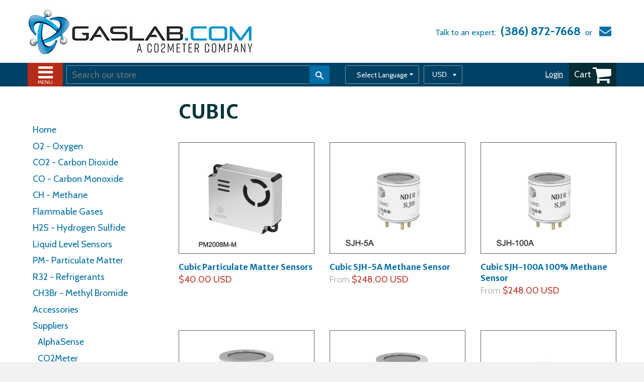

--- FILE ---
content_type: text/css
request_url: https://gaslab.com/cdn/shop/t/14/assets/custom.scss.css?v=5520294908069738881698424405
body_size: 4144
content:
h1{font-size:38px;line-height:41px;color:#02343b}h1.section-header__title{text-transform:uppercase}.header-overlay{background-color:#000000bf;color:#fff!important;font-family:Archivo Narrow,Helvetica Neue,Helvetica,Arial,sans-serif;padding:6px 5px;text-transform:uppercase;font-size:19px;line-height:1;text-align:left;position:absolute;width:100%;left:0;bottom:0;margin:0;font-weight:500}.r-tabs{position:relative}.r-tabs .r-tabs-nav{margin:0;padding:0}.r-tabs .r-tabs-nav .r-tabs-tab{position:relative;background-color:#dedede}.r-tabs .r-tabs-nav .r-tabs-anchor{display:inline-block;padding:8px 7px 8px 8px;text-decoration:none;font-size:14px;font-weight:700;color:#02343b}.r-tabs .r-tabs-nav .r-tabs-state-disabled{opacity:.5}.r-tabs .r-tabs-nav .r-tabs-state-active .r-tabs-anchor{color:#fff;text-shadow:none;background-color:#004265}.r-tabs .r-tabs-tab{display:inline-block;margin:0;list-style:none}.r-tabs .r-tabs-tab:last-child .r-tabs-anchor{padding:8px 11px 8px 10px}.r-tabs .r-tabs-panel{padding:15px;display:none;border:1px solid #dedede;margin-top:2px}.r-tabs .r-tabs-panel.r-tabs-state-active{display:block}.r-tabs .r-tabs-accordion-title{display:none}.r-tabs .r-tabs-accordion-title .r-tabs-anchor{display:block;position:relative;margin:2px 0;padding:10px;background-color:#dedede;color:#02343b;font-weight:700;text-decoration:none;font-size:16px}.r-tabs .r-tabs-accordion-title .r-tabs-anchor:after{content:"\f0d7";font-family:FontAwesome;font-size:20px;position:absolute;top:5px;right:20px}.r-tabs .r-tabs-accordion-title.r-tabs-state-active .r-tabs-anchor{background-color:#004265;color:#fff}.r-tabs .r-tabs-accordion-title.r-tabs-state-active .r-tabs-anchor:after{content:"\f0d8"}.r-tabs .r-tabs-accordion-title .r-tabs-state-disabled{opacity:.5}@media only screen and (max-width: 768px){.r-tabs .r-tabs-nav{display:none}.r-tabs .r-tabs-accordion-title{display:block}}.btn.btn-primary{background-color:#c03221;text-transform:uppercase;border-radius:0;font-size:30px;padding:8px 20px}.btn.btn-secondary{background-color:#078640;position:relative;font-size:23px;font-family:Merriweather Sans,Helvetica Neue,Helvetica,Arial,sans-serif;padding:13px 60px 13px 8px;min-width:250px}.btn.btn-secondary .arrow{position:absolute;top:0;right:0;width:55px;height:100%;background-color:#00000026;text-align:center;font-size:32px}.btn.btn-secondary .arrow .fa{position:absolute;top:23%;right:19px}.btn.btn-secondary.btn-lg{padding:24px 77px 20px 17px}.btn.btn-secondary.btn-lg .arrow{font-size:37px}.btn.btn-secondary.btn-lg .arrow .fa{top:30%}.btn.btn-secondary strong,.btn.btn-secondary small,.btn.btn-secondary em{display:block;font-family:Cabin,Helvetica Neue,Helvetica,Arial,sans-serif}.btn.btn-secondary strong{font-family:Merriweather Sans,Helvetica Neue,Helvetica,Arial,sans-serif}.btn.btn-secondary small{font-size:14px;line-height:1}.btn.btn-secondary em{font-size:13px;white-space:normal}.bar{background-color:#c03221;color:#fff;line-height:1;padding:5px 20px;font-weight:700;font-style:italic;font-size:14px;font-family:Archivo Narrow,Helvetica Neue,Helvetica,Arial,sans-serif}ul.mobile-nav a.mobile-nav__link:not(.mobile-nav__has-dropdown){display:block}ul.mobile-nav .mobile-nav--expanded a{font-weight:700;color:#006ea8}ul.mobile-nav ul.mobile-nav__sublist a.mobile-nav__link,ul.mobile-nav ul.mobile-nav__sublist .mobile-nav__toggle button{padding-top:10px;padding-bottom:10px}ul.mobile-nav ul.tierthree a.mobile-nav__link{padding-left:60px}ul.mobile-nav ul.tierfour a.mobile-nav__link{padding-left:80px}header.site-header{padding:0}header.site-header .wrapper .site-header__left{padding-bottom:15px}header.site-header .wrapper .site-header__logo{padding-top:15px;padding-bottom:10px}header.site-header .wrapper .site-header__logo img{margin:auto;max-width:80%;display:block}header.site-header .wrapper .contact{color:#006ea8;font-size:16px;text-align:right}header.site-header .wrapper .contact a,header.site-header .wrapper .contact .fa{font-size:24px;color:#006ea8;padding-left:5px;padding-right:5px}header.site-header .header-row{background-color:#004265;position:relative}header.site-header .header-row:before{background-color:#ddd;position:absolute;top:0;left:0;width:50%;height:100%}header.site-header .header-row .menu-button,header.site-header .header-row .search,header.site-header .header-row .phone.mobile{display:inline-block;vertical-align:middle}header.site-header .header-row .menu-button{width:15%;background-color:#b72c17}header.site-header .header-row .menu-button button{display:block;text-align:center;color:#fff;margin:auto;padding-top:8px;font-size:10px}header.site-header .header-row .menu-button button .fa{font-size:34px;line-height:23px;display:block}header.site-header .header-row .search{display:none;padding-left:3px;width:74%}header.site-header .header-row .search input[type=search]{background-color:transparent;border-color:#819a9d;border-right:0px;color:#fff}header.site-header .header-row .phone.mobile{padding-left:10px}header.site-header .header-row .phone.mobile a{color:#fff;font-size:16px}header.site-header .header-row .cart{height:47px;float:right}header.site-header .header-row .cart a{display:inline-block;vertical-align:top;color:#fff;line-height:47px}header.site-header .header-row .cart a.site-header__account-login{text-decoration:underline;padding-right:8px}header.site-header .header-row .cart a.site-header__cart-toggle{background-color:#012c32;position:relative;padding-left:10px;padding-right:50px;height:47px}header.site-header .header-row .cart a.site-header__cart-toggle .fa{position:absolute;top:4px;right:10px;font-size:40px}header.site-header .header-row .cart a.site-header__cart-toggle .count{position:absolute;z-index:1;top:-3px;left:20px;font-size:13px;text-align:center;width:100%;line-height:47px;color:red;font-weight:700}.hero-wrapper{background-color:#006ea8;margin-top:8px}.hero-wrapper .left{text-align:right;background-size:cover}.hero-wrapper .left .callout{max-width:560px;display:inline-block;color:#fff;padding-top:40px;padding-bottom:40px;letter-spacing:1.25px;line-height:1}.hero-wrapper .left .callout strong{font-family:Cabin,Helvetica Neue,Helvetica,Arial,sans-serif;font-size:44px;display:block;padding-top:13px;padding-bottom:18px}.hero-wrapper .left .callout em{font-size:15px}.hero-wrapper .left .callout p.cta{margin-top:25px;margin-bottom:0}.hero-wrapper .left .callout p.cta a.btn{background-color:#c03221}.hero-wrapper .right{min-height:125px}.featured-collections .grid__item a.grid__image{display:block;position:relative;max-width:258px}.browse{text-align:center;margin-top:30px}.browse .btn:first-child{margin-bottom:20px}.wrapper-home-tiles{background-color:#ccd5d6;padding:60px 0}.wrapper-home-tiles .block{background-color:#006ea8;padding:24px 9px 10px 120px;position:relative;min-height:276px;border:2px solid #c2c2c2}.wrapper-home-tiles .block:not(.testimonials){margin-bottom:20px}.wrapper-home-tiles .block a.floatinglink{position:absolute;top:0;left:0;width:100%;height:276px;display:block;z-index:1}.wrapper-home-tiles .block img.thumb{position:absolute;top:10px;left:10px}.wrapper-home-tiles .block *{color:#fff}.wrapper-home-tiles .block h3{font-size:22px;font-family:Cabin,Helvetica Neue,Helvetica,Arial,sans-serif}.wrapper-home-tiles .block p{font-style:italic}.wrapper-home-tiles .block p.cta{margin-bottom:0}.wrapper-home-tiles .block p.cta a{font-weight:700;text-decoration:underline;font-size:16px}.collection.applications .grid__item .grid__image{position:relative;border:1px solid #caccce}.collection.applications .grid__item .grid__image h2{font-size:14px}.collection.applications .grid__item ul.subcollections{margin-left:15px;margin-bottom:40px}.collection.applications .grid__item ul.subcollections li{margin-bottom:5px;line-height:1}.collection.applications .grid__item ul.subcollections li a{text-decoration:underline;color:#006ea8}main .wrapper.main-content .breadcrumb{font-size:18px;margin-top:5px;margin-bottom:9px}main .wrapper.main-content .breadcrumb a,main .wrapper.main-content .breadcrumb span{padding:0}main .wrapper.main-content .breadcrumb a{text-decoration:underline}main .wrapper.main-content .sidebar nav a{color:#006ea8;font-size:18px}main .wrapper.main-content .sidebar nav a.active{font-weight:700;color:#033941}main .wrapper.main-content .sidebar nav a:hover{color:#e47911}main .wrapper.main-content .sidebar nav ul{margin-left:10px}main .wrapper.main-content .caption{font-size:18px}main .wrapper.main-content ul.tags.inline-list{text-align:center;margin-top:30px;margin-bottom:75px}main .wrapper.main-content ul.tags.inline-list li{margin-bottom:15px}body.template-product main .wrapper.similiar-products{padding-top:31px;padding-bottom:27px}body.template-product main .wrapper.similiar-products h2.section-header__title{font-size:48px;font-family:Cabin,Helvetica Neue,Helvetica,Arial,sans-serif;text-transform:uppercase;color:#02343b;font-weight:400}body.template-product main .wrapper.similiar-products .grid-uniform.collection.items{max-width:952px;margin:auto}body.template-product main .wrapper.similiar-products .grid-uniform.collection.items .grid__item{padding-left:0}body.template-product main .wrapper.main-content .product-single.grid__item{padding-left:0}body.template-product main .wrapper.main-content .product-single.grid__item .photo .product-single__photos{border:1px solid #d6d6d6;margin-bottom:10px}body.template-product main .wrapper.main-content .product-single.grid__item .photo ul.product-single__thumbnails{margin-left:15px;margin-right:15px}body.template-product main .wrapper.main-content .product-single.grid__item .photo ul.product-single__thumbnails li.grid__item{padding:0 3px}body.template-product main .wrapper.main-content .product-single.grid__item .photo ul.product-single__thumbnails li.grid__item a.product-single__thumbnail{border:1px solid #d6d6d6}body.template-product main .wrapper.main-content .product-single.grid__item .photo .selector-wrapper{margin-bottom:10px}body.template-product main .wrapper.main-content .product-single.grid__item .photo .selector-wrapper select.single-option-selector{margin:auto}body.template-product main .wrapper.main-content .product-single.grid__item .photo span#ProductPrice{color:#004265;font-family:Cabin,Helvetica Neue,Helvetica,Arial,sans-serif;font-size:36px;margin-bottom:7px}body.template-product main .wrapper.main-content .product-single.grid__item .photo .choose-quantity{margin-bottom:8px}body.template-product main .wrapper.main-content .product-single.grid__item .photo .choose-quantity label,body.template-product main .wrapper.main-content .product-single.grid__item .photo .choose-quantity .js-qty,body.template-product main .wrapper.main-content .product-single.grid__item .photo .choose-quantity input#Quantity{display:inline-block;vertical-align:middle}body.template-product main .wrapper.main-content .product-single.grid__item .photo .choose-quantity label{color:#949494;font-size:21px}body.template-product main .wrapper.main-content .product-single.grid__item .photo .choose-quantity .js-qty{margin-left:10px;margin-bottom:4px}body.template-product main .wrapper.main-content .product-single.grid__item .photo .choose-quantity #Quantity{margin-bottom:0;margin-left:10px}body.template-product main .wrapper.main-content .product-single.grid__item .photo .variant-message{margin-top:15px}body.template-product main .wrapper.main-content .product-single.grid__item .photo .money[doubly-currency-usd="0"]{display:none}body.template-product main .wrapper.main-content .product-single.grid__item .photo .discounts{margin-top:29px}body.template-product main .wrapper.main-content .product-single.grid__item .photo .discounts a{text-decoration:underline}body#testimonials-amp-reviews-of-co2meter-products main p{font-size:16px}body#testimonials-amp-reviews-of-co2meter-products main .client-list{background-color:#eee;padding:15px;margin-top:30px}body#testimonials-amp-reviews-of-co2meter-products main .client-list p{font-size:12px}.collection{margin-top:40px}.collection .grid__item{margin-bottom:50px}.collection .grid__item .grid__image{border:1px solid #5a5e5f}.collection .grid__item h2{font-size:16px;color:#006ea8}.collection.items .grid__item h2{margin-bottom:0}.collection.items .grid__item p.price{color:#bbb}.collection.items .grid__item p.price .money{color:#c03221;font-weight:700}.collection.items .grid__item .grid__image img{max-width:270px;max-height:220px}.featured-banner{background-position:0 0;background-repeat:no-repeat;position:absolute}.wrapper-testimonial p.quote{font-size:27px;font-style:italic;margin-bottom:12px}.wrapper-testimonial p.customer{color:#949494;font-size:18px;font-weight:700;margin-bottom:15px}footer.site-footer{background-color:#fff;padding:50px 0}footer.site-footer .help-callout{margin-bottom:38px}footer.site-footer .help-callout header{color:#006ea8;font-weight:700;font-size:22px}footer.site-footer .help-callout header+p strong{font-size:18px}footer.site-footer hr{border-color:#5a5e5f;max-width:87%;margin-left:auto;margin-right:auto;margin-bottom:17px}footer.site-footer .columns h4{font-family:Archivo Black,Helvetica Neue,Helvetica,Arial,sans-serif;color:#5a5e5f;margin-top:11px}footer.site-footer .columns ul.no-bullets li{margin-bottom:0}footer.site-footer .columns ul.no-bullets li a{text-decoration:underline;color:#006ea8}footer.site-footer .columns ul.social-icons li{margin:0 3px}footer.site-footer .columns ul.social-icons li .fa{font-size:20px;color:#006ea8}footer.site-footer .copyright{margin-top:45px;font-size:12px}body.template-cart .doubly-message{padding:0;margin-bottom:25px}@media (min-width: 768px){.header-overlay{padding:5px 15px}.bar{font-size:18px;padding-top:11px;padding-bottom:11px}header.site-header .wrapper{padding-left:0;padding-right:0}header.site-header .wrapper .site-header__left{padding-bottom:0}header.site-header .wrapper .site-header__logo img{margin-left:0}header.site-header .header-row .menu-button{width:6%}header.site-header .header-row .search{width:25%;display:inline-block}header.site-header .header-row .localization{display:inline-block;vertical-align:middle;margin-left:15px}header.site-header .header-row .localization .switcher .option{position:absolute}header.site-header .header-row .localization .doubly-wrapper{margin:0 0 0 5px}header.site-header .header-row .localization .doubly-wrapper .doubly-nice-select{background-image:url(https://cdn.shopify.com/s/files/1/0019/5952/files/ico-select-white.svg?12651402281993899186);background-repeat:no-repeat;background-position:right 10px center}header.site-header .header-row .localization .doubly-wrapper .doubly-nice-select .current{color:#fff}header.site-header .header-row .localization .doubly-wrapper .doubly-nice-select:after{border-color:#fff;display:none}header.site-header .header-row .phone.mobile{display:none}header.site-header .header-row .cart .site-header__account-login{font-size:15px}.hero-wrapper{margin-bottom:44px;max-width:1170px;padding:0}.hero-wrapper .block{display:inline-block;vertical-align:top;width:50%}.hero-wrapper .left{background-image:none}.hero-wrapper .left .callout{padding:25px 25px 0;font-size:20px;background-color:transparent}.hero-wrapper .left .callout p.cta{padding:12px 38px}.hero-wrapper .right{border-left:8px solid white;min-height:290px}.featured-collections .grid__item a.grid__image{margin:0 auto 42px;max-width:auto}.browse{margin-top:0}.browse .btn:first-child{margin-right:35px;margin-bottom:0}.browse .btn.btn-secondary{max-width:45%}.wrapper-home-tiles .block{padding-left:9px}main .wrapper.main-content .sidebar{margin-top:42px}body#testimonials-amp-reviews-of-co2meter-products main .client-list{margin-top:0}footer.site-footer .help-callout header{font-size:30px;margin-bottom:6px}footer.site-footer .columns .grid__item{position:relative}footer.site-footer .columns .grid__item:before{content:"";height:190px;width:1px;background-color:#5a5e5f;position:absolute;top:0;left:25px}footer.site-footer .columns .grid__item h4,footer.site-footer .columns .grid__item ul,footer.site-footer .columns .grid__item p{margin-left:15px}.translate-wrapper select{color:#fff;background-image:url(https://cdn.shopify.com/s/files/1/0019/5952/files/ico-select-white.svg?12651402281993899186)}.doubly-wrapper .nice-select:after{border-color:#fff}.doubly-wrapper .nice-select .current{color:#fff}}@media (min-width: 992px){.btn.btn-secondary.btn-lg{font-size:35px;padding:24px 104px 20px 44px}.btn.btn-secondary.btn-lg .arrow{width:60px;font-size:42px}.btn.btn-secondary.btn-lg .arrow .fa{top:31%}.btn.btn-secondary.btn-lg small{font-size:18px}.btn.btn-secondary.btn-lg em{font-size:14px;margin-top:13px}header.site-header .wrapper{padding-left:30px;padding-right:30px}header.site-header .wrapper .site-header__logo img{max-width:100%}header.site-header .header-row .search{width:45%}.hero-wrapper .left{font-size:25px;padding-right:40px}.hero-wrapper .left .callout{font-size:24px}.hero-wrapper .left .callout strong{font-size:64px}.hero-wrapper .left .callout p.cta{margin-top:33px}.hero-wrapper .left .callout p.cta a.btn{padding:14px 41px}.hero-wrapper .right{height:308px}.browse{margin-top:0;margin-bottom:65px}.wrapper-home-tiles .block{max-width:335px;padding-left:120px}main .wrapper.main-content ul.tags.inline-list li{margin-left:5px;margin-right:5px}body.template-product main .wrapper.main-content .photo,body.template-product main .wrapper.main-content .content{display:inline-block;vertical-align:top}body.template-product main .wrapper.main-content .sidebar{width:18%}body.template-product main .wrapper.main-content .product-single.grid__item{width:79.5%;padding-left:30px}body.template-product main .wrapper.main-content .product-single.grid__item .photo{width:41.5%;float:right}body.template-product main .wrapper.main-content .product-single.grid__item .content{width:58%}body.template-product main .wrapper.similiar-products .grid-uniform.collection.items .grid__item{padding-left:30px}body.template-product main .sidebar{padding-left:0}footer.site-footer .columns{margin-left:108px;margin-right:91px}}#shipping-calculator{width:325px;padding:0;margin:30px 0;clear:both;overflow:hidden}.country{position:relative;top:.6em}#shipping-calculator h3{font-size:14px;margin:.5em 0}#shipping-calculator select,#shipping-calculator input[type=text]{width:150px}#shipping-calculator p{margin-bottom:.2em}#shipping-calculator label{display:block;line-height:1.6;font-size:12px;font-weight:400}#wrapper-response{margin:15px 0}#shipping-rates{list-style-type:square;padding-left:0;margin-left:0;list-style-position:inside}#address_province_container{float:right;margin-left:20px}.get-rates{margin-left:15px!important}/*! fancyBox v2.1.5 fancyapps.com | fancyapps.com/fancybox/#license */.fancybox-wrap,.fancybox-skin,.fancybox-outer,.fancybox-inner,.fancybox-image,.fancybox-wrap iframe,.fancybox-wrap object,.fancybox-nav,.fancybox-nav span,.fancybox-tmp{padding:0;margin:0;border:0;outline:none;vertical-align:top}.fancybox-wrap{position:absolute;top:0;left:0;-webkit-transform:translate3d(0,0,0);transform:translateZ(0);z-index:8020}.fancybox-skin{position:relative;background:#f9f9f9;color:#444;text-shadow:none;-webkit-border-radius:4px;-moz-border-radius:4px;border-radius:4px}.fancybox-opened{z-index:8030}.fancybox-opened .fancybox-skin{-webkit-box-shadow:0 10px 25px rgba(0,0,0,.5);-moz-box-shadow:0 10px 25px rgba(0,0,0,.5);box-shadow:0 10px 25px #00000080}.fancybox-outer,.fancybox-inner{position:relative}.fancybox-inner{overflow:hidden}.fancybox-type-iframe .fancybox-inner{-webkit-overflow-scrolling:touch}.fancybox-error{color:#444;font:14px/20px Helvetica Neue,Helvetica,Arial,sans-serif;margin:0;padding:15px;white-space:nowrap}.fancybox-image,.fancybox-iframe{display:block;width:100%;height:100%}.fancybox-image{max-width:100%;max-height:100%}#fancybox-loading,.fancybox-close,.fancybox-prev span,.fancybox-next span{background-image:url(//gaslab.com/cdn/shop/t/14/assets/fancybox_sprite.png?v=30059930562004970911612883261)}#fancybox-loading{position:fixed;top:50%;left:50%;margin-top:-22px;margin-left:-22px;background-position:0 -108px;opacity:.8;cursor:pointer;z-index:8060}#fancybox-loading div{width:44px;height:44px;background:url(//gaslab.com/cdn/shop/t/14/assets/fancybox_loading.gif?v=171509163315476599901612883259) center center no-repeat}.fancybox-close{position:absolute;top:-18px;right:-18px;width:36px;height:36px;cursor:pointer;z-index:8040}.fancybox-nav{position:absolute;top:0;width:40%;height:100%;cursor:pointer;text-decoration:none;background:transparent url(//gaslab.com/cdn/shop/t/14/assets/blank.gif?v=164826798765693215961612883254);-webkit-tap-highlight-color:rgba(0,0,0,0);z-index:8040}.fancybox-prev{left:0}.fancybox-next{right:0}.fancybox-nav span{position:absolute;top:50%;width:36px;height:34px;margin-top:-18px;cursor:pointer;z-index:8040}.fancybox-prev span{left:10px;background-position:0 -36px}.fancybox-next span{right:10px;background-position:0 -72px}.fancybox-nav:hover span{visibility:visible}.fancybox-tmp{position:absolute;top:-99999px;left:-99999px;max-width:99999px;max-height:99999px;overflow:visible!important}.fancybox-lock{overflow:visible!important;width:auto}.fancybox-lock body{overflow:hidden!important}.fancybox-lock-test{overflow-y:hidden!important}.fancybox-overlay{position:absolute;top:0;left:0;overflow:hidden;display:none;z-index:8010;background:url(//gaslab.com/cdn/shop/t/14/assets/fancybox_overlay.png?v=61793926319831825281612883261)}.fancybox-overlay-fixed{position:fixed;bottom:0;right:0}.fancybox-lock .fancybox-overlay{overflow:auto;overflow-y:scroll}.fancybox-title{visibility:hidden;font: 13px/20px Helvetica Neue,Helvetica,Arial,sans-serif;position:relative;text-shadow:none;z-index:8050}.fancybox-opened .fancybox-title{visibility:visible}.fancybox-title-float-wrap{position:absolute;bottom:0;right:50%;margin-bottom:-35px;z-index:8050;text-align:center}.fancybox-title-float-wrap .child{display:inline-block;margin-right:-100%;padding:2px 20px;background:transparent;background:#000c;-webkit-border-radius:15px;-moz-border-radius:15px;border-radius:15px;text-shadow:0 1px 2px #222;color:#fff;font-weight:700;line-height:24px;white-space:nowrap}.fancybox-title-outside-wrap{position:relative;margin-top:10px;color:#fff}.fancybox-title-inside-wrap{padding-top:10px}.fancybox-title-over-wrap{position:absolute;bottom:0;left:0;color:#fff;padding:10px;background:#000;background:#000c}@media only screen and (-webkit-min-device-pixel-ratio: 1.5),only screen and (min--moz-device-pixel-ratio: 1.5),only screen and (min-device-pixel-ratio: 1.5){#fancybox-loading,.fancybox-close,.fancybox-prev span,.fancybox-next span{background-image:url(//gaslab.com/cdn/shop/t/14/assets/fancybox_sprite@2x.png?v=30059930562004970911612883261);background-size:44px 152px}#fancybox-loading div{background-image:url(//gaslab.com/cdn/shop/t/14/assets/fancybox_loading@2x.gif?v=171509163315476599901612883259);background-size:24px 24px}}.localization{text-align:center}.localization .switcher,.localization .doubly-wrapper{display:inline-block;vertical-align:top;margin:0 5px}.doubly-wrapper{background-color:transparent;padding:0;border:1px solid #819a9d;border-radius:3px;height:37px;float:none!important}.doubly-wrapper .doubly-nice-select{border-width:0px;background-color:transparent;margin-top:-3px}.doubly-wrapper .doubly-nice-select .current .flags{display:none}.doubly-wrapper .doubly-nice-select:after{border-color:#000}div[style^="position:fixed;top:0;right:"]{right:17%!important}.switcher .selected{background-image:none!important}.switcher .selected a{padding:6px 5px!important;border:1px solid #819a9d;color:#fff;font-weight:700}.translate-wrapper{display:inline-block}.translate-wrapper select{padding:5px 22px;height:37px;font-size:14px;border-color:#819a9d}.hero-wrapper-outside{background:#006ea8;margin-top:8px}.hero-wrapper{margin:auto auto 80px}@media (min-width: 768px) and (max-width: 992px){.hero-wrapper .left .callout{padding:14px 25px 0}.hero-wrapper .left .callout strong{padding-top:5px;padding-bottom:0}.hero-wrapper .left .callout p.cta{margin-top:0;padding-top:0}.hero-wrapper .right{min-height:auto;height:201px}}.hero-wrapper .slick-dotted.slick-slider{margin-bottom:0}.hero-wrapper .slick-dotted.slick-slider a.floatinglink{position:absolute;top:0;left:0;width:100%;height:100%;display:block;z-index:1}.hero-wrapper .slick-prev,.hero-wrapper .slick-next{z-index:1;width:35px;height:35px;top:48%}.hero-wrapper .slick-prev:before,.hero-wrapper .slick-next:before{font-size:35px}.hero-wrapper .slick-prev{left:5px}.hero-wrapper .slick-next{right:5px}.hero-wrapper .slick-dots{bottom:-20px}@media (min-width: 992px){.hero-wrapper .slick-dots{bottom:-28px}}.hero-wrapper .slick-dots li button:before{background:#5a5e5f;color:#5a5e5f;font-size:10px;opacity:1;border:2px solid #fff;border-radius:20px;width:18px;height:18px}.hero-wrapper .slick-dots li.slick-active button:before{background:#fff;color:#fff;border:2px solid #5a5e5f}.jdgm-rev-widg{border:0!important;margin-top:0!important;padding:0!important}.jdgm-rev-widg h2.jdgm-rev-widg__title{font-size:1.29412em;margin-bottom:.5em}.jdgm-carousel-wrapper .jdgm-carousel__item-wrapper{height:100%!important}.jdgm-carousel-wrapper .jdgm-carousel{margin:0 auto!important}.jdgm-carousel-wrapper .jdgm-carousel .jdgm-carousel__arrows{display:none}.jdgm-carousel-wrapper .jdgm-carousel :not(.jdgm-prev-badge__stars)>.jdgm-star{color:#ebb800}.jdgm-carousel-wrapper .jdgm-carousel .jdgm-carousel-item__review-title,.jdgm-carousel-wrapper .jdgm-carousel .jdgm-carousel-item__review-body{font-size:27px;font-style:italic;margin-bottom:12px}.jdgm-carousel-wrapper .jdgm-carousel .jdgm-carousel-item__reviewer-name{color:#949494;font-size:18px;font-weight:700;margin-bottom:0}.jdgm-preview-badge .jdgm-star.jdgm-star{color:#ebb800!important}.wrapper-testimonial{padding:31px 0;background-color:#e5e5e5;margin-bottom:15px}.wrapper-testimonial p{margin-bottom:0;line-height:1}.wrapper-testimonial p.rating{color:#ebb800;font-size:26px;margin-bottom:7px}.wrapper-testimonial p.rating .fa{padding-right:2px}.wrapper-testimonial p.cta a{font-style:italic;color:#1c3336;font-size:18px;text-decoration:underline}
/*# sourceMappingURL=/cdn/shop/t/14/assets/custom.scss.css.map?v=5520294908069738881698424405 */


--- FILE ---
content_type: text/javascript
request_url: https://gaslab.com/cdn/shop/t/14/assets/custom.js?v=94480412432630653541612883301
body_size: -474
content:
$("#tabs").responsiveTabs({startCollapsed:"accordion"}),$("#tabs .specifications").appendTo("#tab-2"),$("#tabs .documents").appendTo("#tab-3"),$("#tabs .software").appendTo("#tab-4"),$("#tabs .accessories").appendTo("#tab-5"),$("#tabs .title-remove").remove(),$(window).width()>767&&$(".localization").insertAfter("header .header-row .wrapper .search"),$(document).ready(function(){$(".slick-slider").slick({dots:!0,autoplay:!0,autoplaySpeed:5e3})});
//# sourceMappingURL=/cdn/shop/t/14/assets/custom.js.map?v=94480412432630653541612883301
